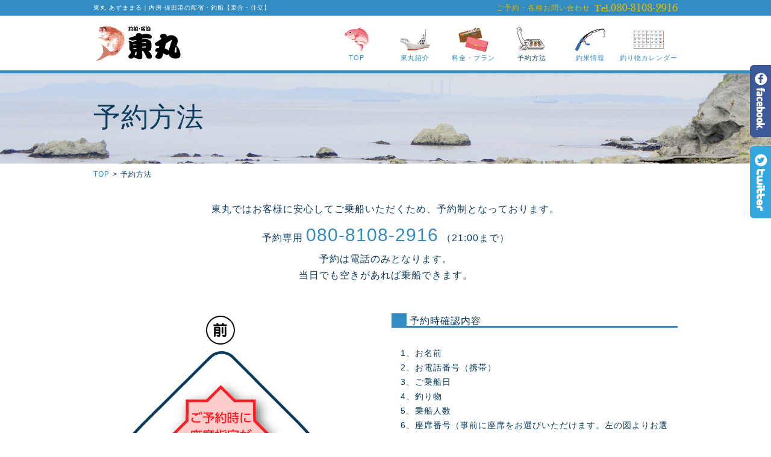

--- FILE ---
content_type: text/html; charset=UTF-8
request_url: http://azumamaru.com/reservation
body_size: 22951
content:
<!DOCTYPE html>
<html lang="ja" class="no-js">
<head>
<meta name="keywords" content="内房,保田港,船釣り,釣船,釣り船,船宿,乗合,仕立て,東丸,あずままる" />
<meta name="description" content="千葉県安房郡の【東丸（アズママル）】は、東京湾の四季折々の釣り物をお楽しみいただける船宿です。お一人様からご利用いただける乗合船をはじめ、各種レンタルタックルもございますので、初心者の方や女性でもお気軽にお越しください。内房保田港の乗合・仕立て・釣船は東丸まで！" />
<meta charset="UTF-8">
<meta name="viewport" content="width=device-width">
<script type="text/javascript" src="http://ajax.googleapis.com/ajax/libs/jquery/1.9.1/jquery.min.js?ver=3.8.1"></script>
<!--[if lt IE 9]>
<script src="http://azumamaru.com/wp-content/themes/promotionblog/js/html5.js"></script>
<script src="http://css3-mediaqueries-js.googlecode.com/svn/trunk/css3-mediaqueries.js"></script>
<![endif]-->
<script>(function(html){html.className = html.className.replace(/\bno-js\b/,'js')})(document.documentElement);</script>
<title>予約方法 &#8211; 東丸 あずままる｜内房 保田港の船宿・釣船【乗合・仕立】</title>
<link rel='dns-prefetch' href='//s0.wp.com' />
<link rel='dns-prefetch' href='//fonts.googleapis.com' />
<link rel='dns-prefetch' href='//s.w.org' />
<link rel="alternate" type="application/rss+xml" title="東丸 あずままる｜内房 保田港の船宿・釣船【乗合・仕立】 &raquo; フィード" href="http://azumamaru.com/feed" />
<link rel="alternate" type="application/rss+xml" title="東丸 あずままる｜内房 保田港の船宿・釣船【乗合・仕立】 &raquo; コメントフィード" href="http://azumamaru.com/comments/feed" />
		<script type="text/javascript">
			window._wpemojiSettings = {"baseUrl":"https:\/\/s.w.org\/images\/core\/emoji\/11.2.0\/72x72\/","ext":".png","svgUrl":"https:\/\/s.w.org\/images\/core\/emoji\/11.2.0\/svg\/","svgExt":".svg","source":{"concatemoji":"http:\/\/azumamaru.com\/wp-includes\/js\/wp-emoji-release.min.js?ver=5.1.19"}};
			!function(e,a,t){var n,r,o,i=a.createElement("canvas"),p=i.getContext&&i.getContext("2d");function s(e,t){var a=String.fromCharCode;p.clearRect(0,0,i.width,i.height),p.fillText(a.apply(this,e),0,0);e=i.toDataURL();return p.clearRect(0,0,i.width,i.height),p.fillText(a.apply(this,t),0,0),e===i.toDataURL()}function c(e){var t=a.createElement("script");t.src=e,t.defer=t.type="text/javascript",a.getElementsByTagName("head")[0].appendChild(t)}for(o=Array("flag","emoji"),t.supports={everything:!0,everythingExceptFlag:!0},r=0;r<o.length;r++)t.supports[o[r]]=function(e){if(!p||!p.fillText)return!1;switch(p.textBaseline="top",p.font="600 32px Arial",e){case"flag":return s([55356,56826,55356,56819],[55356,56826,8203,55356,56819])?!1:!s([55356,57332,56128,56423,56128,56418,56128,56421,56128,56430,56128,56423,56128,56447],[55356,57332,8203,56128,56423,8203,56128,56418,8203,56128,56421,8203,56128,56430,8203,56128,56423,8203,56128,56447]);case"emoji":return!s([55358,56760,9792,65039],[55358,56760,8203,9792,65039])}return!1}(o[r]),t.supports.everything=t.supports.everything&&t.supports[o[r]],"flag"!==o[r]&&(t.supports.everythingExceptFlag=t.supports.everythingExceptFlag&&t.supports[o[r]]);t.supports.everythingExceptFlag=t.supports.everythingExceptFlag&&!t.supports.flag,t.DOMReady=!1,t.readyCallback=function(){t.DOMReady=!0},t.supports.everything||(n=function(){t.readyCallback()},a.addEventListener?(a.addEventListener("DOMContentLoaded",n,!1),e.addEventListener("load",n,!1)):(e.attachEvent("onload",n),a.attachEvent("onreadystatechange",function(){"complete"===a.readyState&&t.readyCallback()})),(n=t.source||{}).concatemoji?c(n.concatemoji):n.wpemoji&&n.twemoji&&(c(n.twemoji),c(n.wpemoji)))}(window,document,window._wpemojiSettings);
		</script>
		<style type="text/css">
img.wp-smiley,
img.emoji {
	display: inline !important;
	border: none !important;
	box-shadow: none !important;
	height: 1em !important;
	width: 1em !important;
	margin: 0 .07em !important;
	vertical-align: -0.1em !important;
	background: none !important;
	padding: 0 !important;
}
</style>
	<link rel='stylesheet' id='wp-block-library-css'  href='http://azumamaru.com/wp-includes/css/dist/block-library/style.min.css?ver=5.1.19' type='text/css' media='all' />
<link rel='stylesheet' id='twentyfifteen-fonts-css'  href='https://fonts.googleapis.com/css?family=Noto+Sans%3A400italic%2C700italic%2C400%2C700%7CNoto+Serif%3A400italic%2C700italic%2C400%2C700%7CInconsolata%3A400%2C700&#038;subset=latin%2Clatin-ext' type='text/css' media='all' />
<link rel='stylesheet' id='genericons-css'  href='http://azumamaru.com/wp-content/plugins/jetpack/_inc/genericons/genericons/genericons.css?ver=3.1' type='text/css' media='all' />
<link rel='stylesheet' id='twentyfifteen-style-css'  href='http://azumamaru.com/wp-content/themes/promotionblog/style.css?ver=5.1.19' type='text/css' media='all' />
<!--[if lt IE 9]>
<link rel='stylesheet' id='twentyfifteen-ie-css'  href='http://azumamaru.com/wp-content/themes/promotionblog/css/ie.css?ver=20141010' type='text/css' media='all' />
<![endif]-->
<!--[if lt IE 8]>
<link rel='stylesheet' id='twentyfifteen-ie7-css'  href='http://azumamaru.com/wp-content/themes/promotionblog/css/ie7.css?ver=20141010' type='text/css' media='all' />
<![endif]-->
<link rel='stylesheet' id='jetpack_css-css'  href='http://azumamaru.com/wp-content/plugins/jetpack/css/jetpack.css?ver=4.0.4' type='text/css' media='all' />
<script type='text/javascript' src='http://azumamaru.com/wp-includes/js/jquery/jquery.js?ver=1.12.4'></script>
<script type='text/javascript' src='http://azumamaru.com/wp-includes/js/jquery/jquery-migrate.min.js?ver=1.4.1'></script>
<link rel='https://api.w.org/' href='http://azumamaru.com/wp-json/' />
<link rel="EditURI" type="application/rsd+xml" title="RSD" href="http://azumamaru.com/xmlrpc.php?rsd" />
<link rel="wlwmanifest" type="application/wlwmanifest+xml" href="http://azumamaru.com/wp-includes/wlwmanifest.xml" /> 
<meta name="generator" content="WordPress 5.1.19" />
<link rel="canonical" href="http://azumamaru.com/reservation" />
<link rel='shortlink' href='http://wp.me/P7DXQR-5' />
<link rel="alternate" type="application/json+oembed" href="http://azumamaru.com/wp-json/oembed/1.0/embed?url=http%3A%2F%2Fazumamaru.com%2Freservation" />
<link rel="alternate" type="text/xml+oembed" href="http://azumamaru.com/wp-json/oembed/1.0/embed?url=http%3A%2F%2Fazumamaru.com%2Freservation&#038;format=xml" />

<link rel='dns-prefetch' href='//v0.wordpress.com'>
<style type='text/css'>img#wpstats{display:none}</style>		<style type="text/css">.recentcomments a{display:inline !important;padding:0 !important;margin:0 !important;}</style>
		<!-- BEGIN: WP Social Bookmarking Light -->
<script>(function(d, s, id) {
  var js, fjs = d.getElementsByTagName(s)[0];
  if (d.getElementById(id)) return;
  js = d.createElement(s); js.id = id;
  js.src = "//connect.facebook.net/en_US/sdk.js#xfbml=1&version=v2.0";
  fjs.parentNode.insertBefore(js, fjs);
}(document, 'script', 'facebook-jssdk'));</script>
<style type="text/css">
.wp_social_bookmarking_light{
    border: 0 !important;
    padding: 10px 0 20px 0 !important;
    margin: 0 !important;
}
.wp_social_bookmarking_light div{
    float: left !important;
    border: 0 !important;
    padding: 0 !important;
    margin: 0 5px 0px 0 !important;
    min-height: 30px !important;
    line-height: 18px !important;
    text-indent: 0 !important;
}
.wp_social_bookmarking_light img{
    border: 0 !important;
    padding: 0;
    margin: 0;
    vertical-align: top !important;
}
.wp_social_bookmarking_light_clear{
    clear: both !important;
}
#fb-root{
    display: none;
}
.wsbl_twitter{
    width: 100px;
}
.wsbl_facebook_like iframe{
    max-width: none !important;
}
.wsbl_pinterest a{
    border: 0px !important;
}</style>
<!-- END: WP Social Bookmarking Light -->
<!--css-->
<link rel="stylesheet" type="text/css" href="http://azumamaru.com/wp-content/themes/promotionblog/style_page.css" />
<link rel="stylesheet" href="https://maxcdn.bootstrapcdn.com/font-awesome/4.5.0/css/font-awesome.min.css">
<link href='https://fonts.googleapis.com/css?family=Elsie+Swash+Caps:400,900' rel='stylesheet' type='text/css'>
<!-- SPMENU -->
<script type='text/javascript'>
$(function(){
  $("#toggle").click(function(){
    $("#menu").slideToggle();
    return false;
    });
    $(window).resize(function(){
      var win = $(window).width();
      var p = 750;
      if(win > p){
        $("#menu").show();
      } else {
        $("#menu").hide();
    }
  });
});
</script>
<!--map--><!--<script type="text/javascript" src="http://maps.google.com/maps/api/js?sensor=false"></script>
<script type="text/javascript" src="http://azumamaru.com/wp-content/themes/promotionblog/js/map-nomal.js" ></script>
<script type="text/javascript" src="http://azumamaru.com/wp-content/themes/promotionblog/js/map-nomal2.js" ></script>-->
<!--rov--><script type="text/javascript" src="http://azumamaru.com/wp-content/themes/promotionblog/js/rov.js"></script>
<!--switch-->
<script>
$(function(){
  var $setElem = $('.switch'),
    pcName = '_pc',
    spName = '_sp',
    replaceWidth = 767;
  $setElem.each(function(){
    var $this = $(this);
    function imgSize(){
    var windowWidth = parseInt($(window).width());
      if(windowWidth >= replaceWidth) {
        $this.attr('src',$this.attr('src').replace(spName,pcName)).css({visibility:'visible'});
      } else if(windowWidth < replaceWidth) {
        $this.attr('src',$this.attr('src').replace(pcName,spName)).css({visibility:'visible'});
    }
  }
  $(window).resize(function(){imgSize();});
    imgSize();
  });
});
</script>
<!--smoothScroll--><script type="text/javascript" src="http://azumamaru.com/wp-content/themes/promotionblog/js/smoothscroll/backtotopbtn.js"></script>
<!--lightbox-->
<link rel="stylesheet" type="text/css" href="http://azumamaru.com/wp-content/themes/promotionblog/js/lightbox/css/lightbox.css" />
<!-- bxSlider Javascript file --><!-- bxSlider CSS file -->
<script src="//ajax.googleapis.com/ajax/libs/jquery/1.8.2/jquery.min.js"></script>
<script src="http://azumamaru.com/wp-content/themes/promotionblog/js/bxslider/jquery.bxslider.min.js"></script>
<link href="http://azumamaru.com/wp-content/themes/promotionblog/js/bxslider/jquery.bxslider.css" rel="stylesheet" />
<script type="text/javascript">
  $(document).ready(function(){
    $('.bxslider').bxSlider({
      mode: 'fade', //動きのモード horizontal vertical fade
      auto: true, //自動再生
      pager: false,//ページャーの表示
      speed: 3000,
      pause: 3000,
      height: 200,
      easing: 'linear',
      controls: false,
      adaptiveHeight:true
    });
  });
</script>


<!-- ここからOGP -->
<meta property="og:type" content="blog">
<meta property="og:description" content="">
<meta property="og:title" content="東丸 あずままる｜内房 保田港の船宿・釣船【乗合・仕立】">
<meta property="og:url" content="http://azumamaru.com">
<meta property="og:image" content="http://azumamaru.com/wp-content/themes/promotionblog/images/sns/fb_og.png">
<meta property="og:site_name" content="東丸 あずままる｜内房 保田港の船宿・釣船【乗合・仕立】">
<meta property="fb:admins" content="1073741825">
<meta property="fb:app_id" content="1525808777649590">
<!-- ここまでOGP -->


<script>
  (function(i,s,o,g,r,a,m){i['GoogleAnalyticsObject']=r;i[r]=i[r]||function(){
  (i[r].q=i[r].q||[]).push(arguments)},i[r].l=1*new Date();a=s.createElement(o),
  m=s.getElementsByTagName(o)[0];a.async=1;a.src=g;m.parentNode.insertBefore(a,m)
  })(window,document,'script','https://www.google-analytics.com/analytics.js','ga');

  ga('create', 'UA-64870056-10', 'auto');
  ga('send', 'pageview');

</script>

</head>

<body onload="initialize();" class="page-template-default page page-id-5">
<div class="fixed_sns">
  <ul>
    <li>
      <a href="https://www.facebook.com/%E6%9D%B1%E4%B8%B8-1622871241364568" title="Facebokk link" target="_blank"><img src="http://azumamaru.com/wp-content/themes/promotionblog/images/common/sidebtn_sns_fb.png" alt="facebook"></a>
    </li>
    <li>
      <a href="https://twitter.com/azumamaru_tw" title="Twitter link" target="_blank"><img src="http://azumamaru.com/wp-content/themes/promotionblog/images/common/sidebtn_sns_tw.png" alt="twitter"></a>
    </li>
  </ul>
</div>
<div class="bg_l"><div class="bg_r">

<header id="header" role="banner">
  <div id="site_descriptionarea">
    <div class="mainwrap">
      <table>
        <tr>
          <th><h1 class="mainwrap">東丸 あずままる｜内房 保田港の船宿・釣船【乗合・仕立】</h1></th>
          <td class="txt">ご予約・各種お問い合わせ</td>
          <td class="tel"><a href="tel:080-8108-2916">080-8108-2916</a></td>
        </tr>
      </table>
    </div>
  </div>
  <div id="site_navigation">
    <div class="emptymargin"></div>
    <div id="navigation_wrap">
      <div class="mainwrap clear">
        <div class="site_title">
          <a href="http://azumamaru.com/" rel="home">
            東丸&nbsp;TOPPAGE
          </a>
        </div>
        <nav id="main-navigation" role="navigation">
          <div id="toggle"><a href="#">SITE MENU</a></div>
          <ul id="menu" class="nav-menu gf_elsie">
            <li class="noneselect f_item first_child">
              <a href="http://azumamaru.com/">TOP</a>
            </li>
            <li class="noneselect f_item">
              <a href="http://azumamaru.com/?page_id=2">東丸紹介</a>
            </li>
            <li class="noneselect f_item">
              <a href="http://azumamaru.com/?cat=3">料金・プラン</a>
            </li>
            <li class="selected f_item">
              <a href="http://azumamaru.com/?page_id=5">予約方法</a>
            </li>
            <li class="noneselect f_item">
              <a href="http://azumamaru.com/?cat=2">釣果情報</a>
            </li>
            <li class="noneselect f_item">
              <a href="http://azumamaru.com/?page_id=6">釣り物カレンダー</a>
            </li>
            <li class="noneselect spsns f_item">
              <a href="http://azumamaru.com/?cat=1">お知らせ</a>
            </li>
            <li class="spsns f_item">
              <a href="https://www.facebook.com/%E6%9D%B1%E4%B8%B8-1622871241364568" target="_blank"><span class="icon-facebook"></span>Facebook</a></li>
            <li class="spsns f_item">
              <a href="https://twitter.com/azumamaru_tw" target="_blank"><span class="icon-facebook"></span>Twitter</a></li>
          </ul>
        </nav>
      </div>
    </div><!-- /.navigation_wrap -->
  </div><!-- /.site-navigation -->
    <div id="pagetitlearea">
        <div class="pagetitle_block mainwrap">
      <h2 class="page_title">予約方法</h2>
    </div>
      </div><!-- #pagetitlearea -->
    <div id="breadcrumb" class="clearfix"><div class="mainwrap"><ul><li><a href="http://azumamaru.com/">TOP</a></li><li>&gt;</li><li><span>予約方法</span></li></ul></div></div></header><!-- .site-header -->

<div id="content">
  <div id="contentbody" class="clear">
    <main id="main" class="site-main" role="main">
      <div id="main-inner">


    <article id="reservation" class="post-5 page type-page status-publish hentry">

  <section id="intro" class="mainwrap content_dir">
    <p class="lh27">
      東丸ではお客様に安心してご乗船いただくため、予約制となっております。<br>
      予約専用 <span>080-8108-2916</span> （21:00まで）
    </p>
    <p>
      予約は電話のみとなります。<br>
      当日でも空きがあれば乗船できます。
    </p>
  </section><!--/.section-->

  <section id="reservecontents" class="mainwrap content_dir">
    <ul class="twocolumnlist clear">
      <li class="content_dir"><img src="http://azumamaru.com/wp-content/themes/promotionblog/images/reservation/reservation_illust.png" alt="東丸ではお客様に安心してご乗船いただくため、予約制となっております。" width="auto" /></li>
      <li>
        <div class="content_dir">
          <h4>予約時確認内容</h4>
          <div class="content_inner clear">
            <ol>
              <li>1、お名前</li>
              <li>2、お電話番号（携帯）</li>
              <li>3、ご乗船日</li>
              <li>4、釣り物</li>
              <li>5、乗船人数</li>
              <li>6、座席番号（事前に座席をお選びいただけます。左の図よりお選びください。）</li>
            </ol>
          </div>
        </div>
        <div class="content_dir">
          <h4>座席指定について</h4>
          <div class="content_inner clear">
            <p>
              座席指定は「右舷○番」「左舷○番」とお申込みください。<br>
              ※船長の近くは胴の間の⑥⑦⑧です。
            </p>
          </div>
        </div>
        <div class="content_dir">
          <h4>乗船案内</h4>
          <div class="content_inner clear">
            <ol>
              ・港内の専用駐車場をご利用ください。<br>
              ・受付は、乗船口で行います。
            </ol>
          </div>
        </div>
        <div class="content_dir">
          <h4>ご注意</h4>
          <div class="content_inner clear">
            <ul>
              <li>・安全のため、乗船される際は船頭にお声掛けください。</li>
              <li>・座席指定は、当日の状況により変更させていただくこともあります。</li>
              <li><span>・キャンセルの場合は事前に必ずご連絡ください。</span></li>
            </ul>
          </div>
        </div>
      </li>
    </ul>
  </section><!--/.section-->

  <section id="wide_banner" class="content_dir priceplan">
    <div class="mainwrap">
      <img src="http://azumamaru.com/wp-content/themes/promotionblog/images/reservation/price_contact_txt.png" alt="料金・プラン" width="100%" />
      <a href="http://azumamaru.com/?cat=3">料金・プランを見る</a>
    </div>
  </section>

</article><!-- #post-## -->


      </div><!-- #main-inner -->
    </main><!-- #main.site-main -->
    <aside id="sidebar">
  <div id="site_secondary">

  </div><!-- ..site-secondary -->
</aside>  </div><!-- #contentbody .clear -->
</div><!-- #content.mainwrap -->

<!-- トップへ戻るボタン -->
<div id="back_to_top">
  <a href="#masthead"><img src="http://azumamaru.com/wp-content/themes/promotionblog/images/common/back-to-top.png" /></a>
</div>

<footer id="footer" class="site_footer" role="contentinfo">
  <div class="footer_nav">
    <div class="mainwrap">
      <ul class="gf_elsie">
          <li><a href="http://azumamaru.com/">TOP</a></li>          <li><a href="http://azumamaru.com/?page_id=2">東丸紹介</a></li>          <li><a href="http://azumamaru.com/?cat=3">料金・プラン</a></li>          <li><a href="http://azumamaru.com/?page_id=5">予約方法</a></li>          <li><a href="http://azumamaru.com/?page_id=6">釣り物カレンダー</a></li>          <li><a href="http://azumamaru.com/?cat=2">釣果情報</a></li>          <li><a href="http://azumamaru.com/?cat=1">お知らせ</a></li>      </ul>
    </div>
  </div>
  <div class="footer_inner mainwrap clear">
    <div class="site_info">
      <div class="leftdir">
        <iframe id="map_footer" src="https://www.google.com/maps/embed?pb=!1m18!1m12!1m3!1d9229.419298344885!2d139.83255434999558!3d35.12936549116299!2m3!1f0!2f0!3f0!3m2!1i1024!2i768!4f13.1!3m3!1m2!1s0x60181c9e55555555%3A0x481df322e5173933!2z5p2x5Li4!5e0!3m2!1sja!2sjp!4v1573608650479!5m2!1sja!2sjp" width="600" height="450" frameborder="0" style="border:0" allowfullscreen></iframe>
        <p class="add"><a href="https://www.google.com/maps/place/%E3%80%92299-1908+%E5%8D%83%E8%91%89%E7%9C%8C%E5%AE%89%E6%88%BF%E9%83%A1%E9%8B%B8%E5%8D%97%E7%94%BA%E5%90%89%E6%B5%9C%EF%BC%95%EF%BC%92%EF%BC%95/@35.129365,139.8371892,18z/data=!3m1!4b1!4m5!3m4!1s0x60181b5ea3c50a4f:0xac799df40edec3b3!8m2!3d35.129365!4d139.8382862?hl=ja" target="_blank">Googleマップで見る</a></p>
      </div>
      <div class="rightdir">
        <div class="site_title">
          <a href="http://azumamaru.com/" rel="home">
            東丸&nbsp;TOPPAGE
          </a>
        </div>

        <p>住所&emsp;〒299-1908<br>千葉県安房郡鋸南町吉浜（ばんや付近）</p>
        <p>TEL&nbsp;<a href="tel:080-8108-2916">080-8108-2916</a></p>
        <p>定休日&nbsp;不定休</p>
        <p class="foot_access">
          ※館山自動車道・鋸南保田IC出口左折<br>
          R127号「保田交差点」を館山方面へ<br>
          国道から「ばんや」を右折し、最初の十字路を右折すると、<br>
          正面にガードレールが見えます。<br>
          ガードレール添いの白線内に海に向かって駐車してください。<br>
          「東丸」は、正面に係留しています。<br>
          →「東丸」受付・乗場
        </p>
      </div>
    </div>
  </div><!-- .footer-inner .mainwrap -->
  <div id="copyright">
    © <a href="http://azumamaru.com">azumamaru.com</a> All Rights Reserved.
  </div>
</footer><!-- #footer.site_footer -->

<!-- contact_form-7 チェックボックス -->
<script>
$('.wpcf7-submit').prop("disabled", true);
$('.wpcf7-acceptance').change(function(){
  if ($(this).is(':checked')) {
    $('.wpcf7-submit').prop("disabled", false);
  } else {
    $('.wpcf7-submit').prop("disabled", true);
  }
});
</script>

<!--lightbox-->
<script type="text/javascript" src="http://azumamaru.com/wp-content/themes/promotionblog/js/lightbox/js/lightbox.js"></script>
<script type="text/javascript">
  $(document).ready(function(){
    $(".photo a,.photo.alignnone a").each(function() {
      //aタグ内のimg チェック
      if( $(this).find('img').length ) {
        $(this).attr( "data-lightbox", "post-images" );
      }
    });
  });
</script>
<script>
jQuery(function($) {
  var nav    = $('#site_navigation'),
  offset = nav.offset();
    $(window).scroll(function () {
      if($(window).scrollTop() > offset.top) {
      nav.addClass('fixed');
      } else {
      nav.removeClass('fixed');
      }
    });
});
</script>
</div></div><!-- /.bg_l/.bg_r -->
</body>
</html>
<script type='text/javascript' src='http://stats.wp.com/e-202550.js' async defer></script>
<script type='text/javascript'>
	_stq = window._stq || [];
	_stq.push([ 'view', {v:'ext',j:'1:4.0.4',blog:'112959217',post:'5',tz:'9',srv:'azumamaru.com'} ]);
	_stq.push([ 'clickTrackerInit', '112959217', '5' ]);
</script>


--- FILE ---
content_type: text/css
request_url: http://azumamaru.com/wp-content/themes/promotionblog/style.css?ver=5.1.19
body_size: 24963
content:
@charset "UTF-8";
/*
Theme Name: azumamaru.com
Version: 1.0.0
Author: ICC Co.Ltd.
License: ICC Co.Ltd.
*/
/* Reset
-------------------------------------------------------------------------------------　*/
html, body, div, span, applet, object, iframe, h1, h2, h3, h4, h5, h6, p, blockquote, pre, a, abbr, acronym, address, big, cite, code, del, dfn, em, font, ins, kbd, q, s, samp, small, strike, strong, sub, sup, tt, var, dl, dt, dd, ol, ul, li, fieldset, form, label, legend, table, caption, tbody, tfoot, thead, tr, th, td {
  border: 0;
  font-style: inherit;
  font-weight: inherit;
  margin: 0;
  outline: 0;
  padding: 0;
  vertical-align: baseline;
}

* {
  -webkit-box-sizing: inherit;
  -moz-box-sizing: inherit;
  box-sizing: border-box;
}

*:before, *:after {
  -webkit-box-sizing: inherit;
  -moz-box-sizing: inherit;
  box-sizing: inherit;
}

article, aside, details, figcaption, figure, footer, header, main, nav, section {
  display: block;
}

ol, ul, li {
  list-style-type: none;
}

table {
  border-collapse: separate;
  border-spacing: 0;
}

table caption, table th, table td {
  font-weight: normal;
  text-align: left;
}

blockquote, q {
  -webkit-hyphens: none;
  -moz-hyphens: none;
  -ms-hyphens: none;
  hyphens: none;
  quotes: none;
}

blockquote:before, blockquote:after {
  content: "";
}

blockquote q:before, blockquote q:after {
  content: "";
}

strong, b {
  font-weight: bold;
}

/* @font-face
-------------------------------------------------------------------------------------　*/
@font-face {
  font-family: 'icomoon';
  src: url("fonts/icomoon.eot?tzkoro");
  src: url("fonts/icomoon.eot?tzkoro#iefix") format("embedded-opentype"), url("fonts/icomoon.ttf?tzkoro") format("truetype"), url("fonts/icomoon.woff?tzkoro") format("woff"), url("fonts/icomoon.svg?tzkoro#icomoon") format("svg");
  font-weight: normal;
  font-style: normal;
}

[class^="icon-"], [class*=" icon-"] {
  /* use !important to prevent issues with browser extensions that change fonts */
  font-family: 'icomoon' !important;
  speak: none;
  font-style: normal;
  font-weight: normal;
  font-variant: normal;
  text-transform: none;
  line-height: 1;
  /* Better Font Rendering =========== */
  -webkit-font-smoothing: antialiased;
  -moz-osx-font-smoothing: grayscale;
}

.icon-facebook:before {
  content: "\e901";
}

.icon-twitter:before {
  content: "\e902";
}

@font-face {
  font-family: 'ARCHRISTY';
  src: url("fonts/ARCHRISTY.woff") format("woff");
  src: url("fonts/ARCHRISTY.ttf") format("truetype");
  font-weight: normal;
  font-style: normal;
}

/* framework && common
-------------------------------------------------------------------------------------　*/
/* common ---------------------------------*/
body {
  color: #0B3C5D;
  font: 16px "メイリオ", "Meiryo", "Lucida Sans Unicode", "Lucida Grande", "ヒラギノ角ゴ Pro W3", "Hiragino Kaku Gothic Pro", "ＭＳ Ｐゴシック", "MS PGothic", Sans-Serif;
  line-height: 1;
  letter-spacing: 1px;
}

a {
  color: #0B3C5D;
  text-decoration: none;
}

a:hover, a:active {
  outline: 0;
  opacity: 0.5;
  transition: opacity .2s ease-out;
}

a img {
  border: 0;
}

img {
  max-width: 100%;
  height: auto;
  vertical-align: bottom;
}

.clear:after {
  display: block;
  content: "";
  clear: both;
  overflow: hidden;
}

.mb15 {
  margin-bottom: 15px;
}

.mb30 {
  margin-bottom: 30px;
}

.lh17 {
  line-height: 1.7em;
}

.rightdir {
  float: right;
}

.leftdir {
  float: left;
}

.bold {
  font-weight: bold;
}

.small {
  font-size: 16px;
}

/* switch */
.switch {
  visibility: hidden;
}

@media screen and (max-width: 767px) {
  body {
    font: 89% "メイリオ", "Meiryo", "Lucida Sans Unicode", "Lucida Grande", "ヒラギノ角ゴ Pro W3", "Hiragino Kaku Gothic Pro", "ＭＳ Ｐゴシック", "MS PGothic", Sans-Serif;
  }
  .spview {
    display: block;
  }
  .taview {
    display: none;
  }
  .sp_taview {
    display: block;
  }
  .ta_pcview, .pcview {
    display: none;
  }
  .br_sp, .br_tab_sp, .br_pc_sp {
    display: block;
  }
  .br_pc, .br_pc_tab, .br_tab {
    display: none;
  }
}

@media screen and (min-width: 768px) and (max-width: 980px) {
  .sp_taview {
    display: block;
  }
  .spview {
    display: none;
  }
  .taview {
    display: block;
  }
  .pcview {
    display: none;
  }
  .br_pc_tab, .br_tab, .br_tab_sp {
    display: inline-block;
  }
  .br_pc, .br_sp, .br_pc_sp {
    display: none;
  }
}

@media screen and (min-width: 768px) {
  .ta-pcview {
    display: inline-block;
  }
  .br_pc, .br_pc-tab, .br_pc-sp {
    display: block;
  }
  .br_tab, .br_sp, .br_tab_sp {
    display: none;
  }
  .withimg {
    clear: both;
    overflow: hidden;
  }
  .withimg img {
    float: left;
    margin-right: 15px;
  }
  .withimg.right img {
    float: right;
    margin-right: 0;
    margin-left: 15px;
  }
}

@media screen and (min-width: 981px) {
  .sp_taview, .spview, .taview {
    display: none;
  }
  .pcview {
    display: block;
  }
}

/* framework ------------------------------*/
header, #site_navigation, #mainvisualarea, #breadcrumb, #pagetitlearea, #content, footer {
  width: 100%;
}

@media screen and (max-width: 767px) {
  /* twocolumnlist */
  /* threecolumnlist */
  /* fourcolumnlist */
  .twocolumnlist li, .threecolumnlist li, .fourcolumnlist li {
    margin-bottom: 10px;
  }
  .twocolumnlist li a, .threecolumnlist li a, .fourcolumnlist li a {
    display: block;
  }
  .twocolumnlist li:nth-child(2n), .twocolumnlist li:last-child {
    margin-right: 0;
  }
  .threecolumnlist li:nth-child(3n), .threecolumnlist li:last-child {
    margin-right: 0;
  }
  .fourcolumnlist li:nth-child(4n), .threecolumnlist li:last-child {
    margin-right: 0;
  }
  .mainwrap {
    max-width: 97%;
    margin: 0 auto;
  }
}

@media screen and (min-width: 768px) {
  /* twocolumnlist */
  .twocolumnlist:after {
    display: block;
    content: "";
    clear: both;
    overflow: hidden;
  }
  .twocolumnlist li {
    width: 49%;
    float: left;
    margin-right: 2%;
  }
  .twocolumnlist li:nth-child(2n) {
    margin-right: 0;
  }
  .twocolumnlist li ul li {
    width: 100%;
  }
  /* threecolumnlist */
  .threecolumnlist:after {
    display: block;
    content: "";
    clear: both;
    overflow: hidden;
  }
  .threecolumnlist li {
    width: 32%;
    float: left;
    margin-right: 2%;
  }
  .threecolumnlist li:nth-child(3n) {
    margin-right: 0;
  }
  /* fourcolumnlist */
  .fourcolumnlist:after {
    display: block;
    content: "";
    clear: both;
    overflow: hidden;
  }
  .fourcolumnlist li {
    width: 23.5%;
    float: left;
    margin-right: 2%;
  }
  .fourcolumnlist li:nth-child(4n) {
    margin-right: 0;
  }
  .fourcolumnlist li:nth-child(4n+1) {
    clear: left;
  }
}

@media screen and (max-width: 980px) {
  .mainwrap {
    max-width: 97%;
    margin: 0 auto;
  }
  #site_navigation .mainwrap {
    max-width: 100%;
    margin: 0 auto;
  }
}

@media screen and (min-width: 981px) {
  .mainwrap {
    max-width: 970px;
    margin: 0 auto;
  }
}

/* header
-------------------------------------------------------------------------------------　*/
.fixed_sns {
  position: fixed;
  top: 15%;
  right: 0;
  z-index: 9999;
}

@media screen and (max-width: 767px) {
  .fixed_sns {
    display: none;
  }
}

.fixed_sns li {
  margin-bottom: 15px;
}

#header #site_descriptionarea {
  background: #328CC1;
  padding: 3px 0;
}

@media screen and (max-width: 767px) {
  #header #site_descriptionarea {
    margin-top: 40px;
  }
}

#header #site_descriptionarea table {
  width: 100%;
}

#header #site_descriptionarea table th, #header #site_descriptionarea table td {
  vertical-align: middle;
  height: 20px;
}

#header #site_descriptionarea table th {
  color: #fff;
}

@media screen and (max-width: 767px) {
  #header #site_descriptionarea table th {
    display: none;
  }
}

#header #site_descriptionarea table th h1 {
  font-size: 63%;
}

#header #site_descriptionarea table td {
  color: #D9B310;
  font-size: 75%;
}

@media screen and (max-width: 767px) {
  #header #site_descriptionarea table td {
    padding: 5px;
    background: #fff;
  }
}

#header #site_descriptionarea table td.txt {
  text-align: right;
  padding-right: 7px;
}

#header #site_descriptionarea table td.tel {
  width: 138px;
}

#header #site_descriptionarea table td.tel a {
  display: block;
  width: 138px;
  height: 13px;
  text-indent: -9999px;
  background: url(images/common/tel.png) 50% 100% no-repeat;
}

.site_title {
  width: 148px;
  height: 61px;
  text-indent: -9999px;
}

.site_title a {
  display: block;
  width: 100%;
  height: 100%;
  background: url(images/common/logo.png) 50% 50% no-repeat;
  background-size: contain;
}

/* site_navigation
-------------------------------------------------------------------------------------　*/
#menu li a {
  display: block;
  text-decoration: none;
  text-align: center;
}

@media screen and (max-width: 767px) {
  #site_navigation {
    position: fixed;
    top: 0;
    width: 100%;
    z-index: 10000;
    background: #328CC1;
    box-shadow: 0 -2px 5px 1px rgba(0, 0, 0, 0.3);
  }
  /* toggle ---------------------------------*/
  .site_title {
    display: none;
  }
  #toggle {
    display: block;
    position: relative;
    width: 100%;
  }
  #toggle:before {
    display: block;
    content: "";
    position: absolute;
    top: 50%;
    left: 10px;
    width: 20px;
    height: 20px;
    margin-top: -10px;
    background: #fff;
  }
  #toggle a {
    display: block;
    position: relative;
    padding: 10px 0 10px;
    color: #fff;
    text-indent: 40px;
    text-decoration: none;
    background: url(images/common/logo.png) 98% 50% no-repeat;
    background-size: auto 20px;
  }
  #toggle a:before, #toggle a:after {
    display: block;
    content: "";
    position: absolute;
    top: 50%;
    left: 10px;
    width: 20px;
    height: 4px;
    background: #328CC1;
  }
  #toggle a:before {
    margin-top: -6px;
  }
  #toggle a:after {
    margin-top: 2px;
  }
  #toggle a:hover {
    opacity: 1;
  }
  /* menu -----------------------------------*/
  #menu {
    display: none;
    width: 100%;
    margin: 0 auto;
    padding: 0;
    clear: both;
  }
  #menu.mainwrap {
    max-width: 100%;
  }
  #menu li {
    float: left;
    width: 50%;
  }
  #menu li.long {
    border-top: solid 1px #fff;
    width: 100%;
  }
  #menu li.spsns {
    display: block;
  }
  #menu li a {
    display: block;
    padding: 10px;
    margin-top: -1px;
    border: solid 1px #fff;
    font-size: 82%;
    color: #fff;
  }
  #menu li a:hover {
    background: #0B3C5D;
    color: #fff;
  }
  #menu li.selected a {
    background: #fff;
    color: #0B3C5D;
  }
}

@media screen and (min-width: 768px) {
  #header #site_navigation #navigation_wrap {
    padding: 15px 0;
    border-bottom: solid 5px #328CC1;
  }
  #header #site_navigation.fixed #navigation_wrap {
    position: fixed;
    top: 0;
    width: 100%;
    z-index: 10000;
    background: #fff;
    box-shadow: 0 -2px 5px 1px rgba(0, 0, 0, 0.3);
    padding: 7px 0;
  }
  #header #site_navigation.fixed .emptymargin {
    padding-bottom: 62px;
  }
  #header #site_navigation .site_title {
    float: left;
  }
  #header #main-navigation {
    width: 60%;
    float: right;
  }
}

@media screen and (min-width: 768px) and (min-width: 768px) and (max-width: 980px) {
  #header #main-navigation {
    width: 75%;
  }
}

@media screen and (min-width: 768px) {
  #header #main-navigation #toggle {
    display: none;
  }
  #header #main-navigation #menu {
    display: flex;
    flex-wrap: nowrap;
    justify-content: space-between;
    align-items: center;
    text-align: center;
  }
  #header #main-navigation #menu li {
    font-size: 89%;
    color: #fff;
  }
  #header #main-navigation #menu li.spsns {
    display: none;
  }
  #header #main-navigation #menu li.f_item {
    flex-grow: 1;
  }
  #header #main-navigation #menu li.first_child {
    width: 16.6%;
  }
  #header #main-navigation #menu li.first_child a {
    background: url(images/common/gn_icon-1.png) 50% 0 no-repeat;
    padding-top: 50px;
  }
  #header #main-navigation #menu li:nth-child(2) {
    width: 16.6%;
  }
  #header #main-navigation #menu li:nth-child(2) a {
    background: url(images/common/gn_icon-2.png) 50% 0 no-repeat;
    padding-top: 50px;
  }
  #header #main-navigation #menu li:nth-child(3) {
    width: 16.6%;
  }
  #header #main-navigation #menu li:nth-child(3) a {
    background: url(images/common/gn_icon-3.png) 50% 0 no-repeat;
    padding-top: 50px;
  }
  #header #main-navigation #menu li:nth-child(4) {
    width: 16.6%;
  }
  #header #main-navigation #menu li:nth-child(4) a {
    background: url(images/common/gn_icon-4.png) 50% 0 no-repeat;
    padding-top: 50px;
  }
  #header #main-navigation #menu li:nth-child(5) {
    width: 16.6%;
  }
  #header #main-navigation #menu li:nth-child(5) a {
    background: url(images/common/gn_icon-5.png) 50% 0 no-repeat;
    padding-top: 50px;
  }
  #header #main-navigation #menu li:nth-child(6) {
    width: 16.6%;
  }
  #header #main-navigation #menu li:nth-child(6) a {
    background: url(images/common/gn_icon-6.png) 50% 0 no-repeat;
    padding-top: 50px;
  }
  #header #main-navigation #menu li a {
    display: block;
    width: 100%;
    height: 100%;
    text-align: center;
    color: #328CC1;
    font-size: 75%;
  }
  #header #main-navigation #menu li a:hover,
  #header #main-navigation #menu li.selected a {
    opacity: 1;
    color: #0B3C5D;
  }
}

/* mainvisualarea
-------------------------------------------------------------------------------------　*/
#mainvisualarea {
  margin: 0 0 50px;
}

#mainvisualarea li {
  text-indent: -9999px;
}

#mainvisualarea li:nth-child(1) {
  background: url(images/common/mainvisual-1.jpg) 50% 50% no-repeat;
}

@media screen and (max-width: 767px) {
  #mainvisualarea li:nth-child(1) {
    height: 190px;
    background-size: 200% auto;
  }
}

@media screen and (min-width: 768px) and (max-width: 980px) {
  #mainvisualarea li:nth-child(1) {
    height: 350px;
    background-size: auto auto;
  }
}

@media screen and (min-width: 981px) {
  #mainvisualarea li:nth-child(1) {
    height: 550px;
    background-size: auto auto;
  }
}

#mainvisualarea li:nth-child(2) {
  background: url(images/common/mainvisual-2.jpg) 50% 50% no-repeat;
}

@media screen and (max-width: 767px) {
  #mainvisualarea li:nth-child(2) {
    height: 190px;
    background-size: 200% auto;
  }
}

@media screen and (min-width: 768px) and (max-width: 980px) {
  #mainvisualarea li:nth-child(2) {
    height: 350px;
    background-size: auto auto;
  }
}

@media screen and (min-width: 981px) {
  #mainvisualarea li:nth-child(2) {
    height: 550px;
    background-size: auto auto;
  }
}

#mainvisualarea li:nth-child(3) {
  background: url(images/common/mainvisual-3.jpg) 50% 50% no-repeat;
}

@media screen and (max-width: 767px) {
  #mainvisualarea li:nth-child(3) {
    height: 190px;
    background-size: 200% auto;
  }
}

@media screen and (min-width: 768px) and (max-width: 980px) {
  #mainvisualarea li:nth-child(3) {
    height: 350px;
    background-size: auto auto;
  }
}

@media screen and (min-width: 981px) {
  #mainvisualarea li:nth-child(3) {
    height: 550px;
    background-size: auto auto;
  }
}

/* breadcrumb
-------------------------------------------------------------------------------------　*/
#breadcrumb {
  margin-bottom: 30px;
}

#breadcrumb ul {
  overflow: hidden;
  max-width: 970px;
  margin: 0 auto;
}

#breadcrumb ul li {
  float: left;
  padding: 5px 5px 0 0;
  font-size: 75%;
}

#breadcrumb ul li a {
  display: block;
  color: #328CC1;
}

#breadcrumb ul li a:hover {
  text-decoration: underline;
}

/* pagetitlearea
-------------------------------------------------------------------------------------　*/
#pagetitlearea {
  margin: 0 0 7px;
  background: url(images/common/pageindex.jpg) 0 0 no-repeat;
  background-size: auto 100%;
  height: 150px;
}

#pagetitlearea .mainwrap {
  font-size: 188%;
}

@media screen and (max-width: 767px) {
  #pagetitlearea .mainwrap {
    font-size: 157%;
    text-align: center;
  }
}

#pagetitlearea .mainwrap h2.page_title {
  padding: 50px 0 0 0;
}

/* content
-------------------------------------------------------------------------------------　*/
#content .content_dir {
  margin-bottom: 50px;
}

@media screen and (max-width: 767px) {
  #content .content_inner {
    padding: 10px;
  }
}

@media screen and (min-width: 768px) {
  #content .content_inner {
    padding: 15px;
  }
}

#content .innerdir {
  padding: 0 15px;
}

/* #main .site-main
------------------------------------------------------------------　*/
#main {
  font-size: 89%;
}

#main h3 {
  border-top: solid 5px #328CC1;
  color: #323232;
  font-size: 125%;
  line-height: 1.7em;
  padding: 5px 6px 2px;
  border-bottom: solid 1px #328CC1;
  margin-bottom: 20px;
  clear: both;
  overflow: hidden;
}

#main h3 a {
  text-decoration: underline;
  color: #323232;
}

#main h3 .title {
  float: left;
}

#main h3 .list {
  float: right;
  font-size: 75%;
}

#main #normal h3 {
  border: none;
  padding: 0;
  color: #0B3C5D;
}

#main #normal h3 a {
  color: #0B3C5D;
}

#main h4 {
  padding: 5px 5px 1px 5px;
  font-size: 112%;
  margin-bottom: 15px;
  border-left: solid 25px #328CC1;
  border-bottom: solid 3px #328CC1;
}

#main h5 {
  color: #0B3C5D;
  font-size: 112%;
  font-weight: bold;
  margin-bottom: 15px;
}

/* #sidebar .site_secondary
------------------------------------------------------------------　*/
/* back_to_top
-------------------------------------------------------------------------------------　*/
/* back_to_top ----------------------------*/
#back_to_top {
  position: fixed;
  z-index: 9999;
  width: 50px;
}

@media screen and (max-width: 767px) {
  #back_to_top {
    right: 0;
    bottom: 0;
    width: 50px;
  }
}

@media screen and (min-width: 768px) and (max-width: 980px) {
  #back_to_top {
    right: 10px;
    bottom: 10px;
  }
}

@media screen and (min-width: 981px) {
  #back_to_top {
    right: 45px;
    bottom: 45px;
  }
}

/* footer .site-footer
-------------------------------------------------------------------------------------　*/
#footer {
  margin-top: 10px;
  background: url(images/common/foot_bg.png) 0 100% repeat-x;
}

#footer .footer_nav {
  background: #328CC1;
}

@media screen and (max-width: 767px) {
  #footer .footer_nav {
    display: none;
  }
}

#footer .footer_nav ul {
  display: flex;
  flex-wrap: nowrap;
  justify-content: space-between;
  align-items: center;
  text-align: center;
}

#footer .footer_nav ul li {
  font-size: 75%;
  padding: 10px 0;
}

#footer .footer_nav ul li.spsns {
  display: none;
}

#footer .footer_nav ul li.f_item {
  flex-grow: 1;
}

#footer .footer_nav ul li a {
  color: #fff;
}

#footer .footer_inner {
  padding: 30px 0 15px;
}

@media screen and (min-width: 768px) {
  #footer .footer_inner .leftdir {
    width: 47%;
  }
  #footer .footer_inner .rightdir {
    width: 45%;
  }
}

@media screen and (max-width: 767px) {
  #footer .footer_inner {
    padding: 15px 0;
  }
}

#footer .footer_inner #map_footer {
  width: 100%;
  height: 260px;
  margin: 0 auto 6px;
}

@media screen and (max-width: 767px) {
  #footer .footer_inner #map_footer {
    width: 95%;
  }
}

@media screen and (min-width: 768px) and (max-width: 980px) {
  #footer .footer_inner #map_footer {
    float: right;
  }
}

@media screen and (min-width: 768px) and (max-width: 980px) {
  #footer .footer_inner .add {
    clear: right;
    text-align: right;
  }
}

@media screen and (max-width: 767px) {
  #footer .footer_inner .leftdir, #footer .footer_inner .rightdir {
    clear: both;
    overflow: hidden;
    float: none;
    text-align: center;
  }
  #footer .footer_inner .leftdir .site_title, #footer .footer_inner .rightdir .site_title {
    margin: 0 auto;
  }
  #footer .footer_inner .leftdir {
    margin-bottom: 20px;
  }
}

#footer .footer_inner.mainwrap {
  max-width: 850px;
}

@media screen and (min-width: 768px) and (max-width: 980px) {
  #footer .footer_inner.mainwrap {
    max-width: 700px;
  }
}

#footer .footer_inner.mainwrap .site_title {
  margin: 0 0 20px;
}

#footer .footer_inner.mainwrap p {
  margin-bottom: 5px;
  font-size: 75%;
  line-height: 1.75em;
}

@media screen and (max-width: 767px) {
  #footer .footer_inner.mainwrap p.foot_access {
    display: none;
  }
}

/* copyright ------------------------------*/
#copyright {
  padding: 5px 0;
  font-size: 75%;
  text-align: center;
  color: #fff;
}

#copyright a {
  color: #fff;
  text-decoration: none;
}

/* wide_banner
-------------------------------------------------------------------------------------　*/
.home #wide_banner {
  margin-bottom: 50px;
}

#wide_banner {
  padding: 30px 0;
  background: url(images/common/tel_contact_bg.jpg) 50% 50% repeat-x;
  background-size: auto 100%;
}

#wide_banner.stayplan {
  background: url(images/priceplan/stay_contact_bg.jpg) 50% 50% repeat-x;
  background-size: auto 100%;
}

#wide_banner.priceplan {
  background: url(images/reservation/price_contact_bg.jpg) 50% 50% repeat-x;
  background-size: auto 100%;
}

#wide_banner .mainwrap {
  margin: 0 auto;
}

#wide_banner .mainwrap a {
  display: block;
  text-align: center;
  color: #fff;
  border: solid 1px #fff;
  width: 300px;
  margin: 20px auto 0;
  padding: 15px 0;
  background: rgba(50, 50, 50, 0.5);
}

/* index.php .home
-------------------------------------------------------------------------------------　*/
.home #main #g_calendar {
  max-width: 970px;
  min-width: 300px;
  margin: 2.0833% auto;
}

.home #main #g_calendar .calendar {
  position: relative;
  padding-bottom: 80%;
  height: 0;
}

.home #main #g_calendar .calendar iframe {
  position: absolute;
  top: 0;
  left: 0;
  width: 100% !important;
  height: 100% !important;
}

@media screen and (max-width: 767px) {
  .home #main #g_calendar {
    max-width: 100%;
    min-width: 100px;
  }
  .home #main #g_calendar .calendar {
    padding-bottom: 75%;
  }
}

.home #main #toppost_newslist {
  color: #1D2731;
}

.home #main #toppost_newslist table {
  width: 100%;
}

.home #main #toppost_newslist table th, .home #main #toppost_newslist table td {
  vertical-align: middle;
  padding: 5px 0;
}

@media screen and (max-width: 767px) {
  .home #main #toppost_newslist table th, .home #main #toppost_newslist table td {
    display: list-item;
    list-style: none;
    margin-top: 10px;
  }
}

.home #main #toppost_newslist table .day {
  font-size: 75%;
  width: 8em;
}

.home #main #toppost_newslist table .title {
  text-decoration: underline;
}

.home #main #toppost_newslist table .link {
  font-size: 75%;
  width: 8em;
}

@media screen and (max-width: 767px) {
  .home #main #toppost_newslist table .link {
    float: right;
  }
}

.home #main #toppost_newslist table .link a {
  display: block;
  padding: 7px;
  color: #328CC1;
  border: solid 1px #328CC1;
}

.home #main #grtdir {
  background: #0B3C5D;
  color: #fff;
}

.home #main #grtdir a {
  color: #fff;
}

.home #main #grtdir h2 {
  margin-bottom: 17px;
}

@media screen and (max-width: 767px) {
  .home #main #grtdir h2 {
    text-align: center;
  }
}

@media screen and (min-width: 768px) {
  .home #main #grtdir h2 {
    width: 64%;
    float: left;
  }
}

.home #main #grtdir img {
  margin-bottom: 10px;
}

@media screen and (max-width: 767px) {
  .home #main #grtdir img {
    width: 100%;
  }
}

@media screen and (min-width: 768px) {
  .home #main #grtdir img {
    width: 31%;
    float: right;
  }
}

.home #main #grtdir p.message {
  line-height: 1.9em;
}

@media screen and (min-width: 768px) {
  .home #main #grtdir p.message {
    width: 64%;
    float: left;
  }
}

@media screen and (min-width: 768px) {
  .home #main #grtdir p.link {
    width: 31%;
    float: right;
  }
}

.home #main #grtdir p.link a {
  display: block;
  width: 100%;
  border: solid 1px;
  text-align: center;
  padding: 5px 0;
}

@media screen and (max-width: 767px) {
  .home #main #grtdir p.link a {
    width: 100%;
    margin-top: 15px;
  }
}

@media screen and (max-width: 767px) {
  .home #main #top3links ul li:nth-child(1), .home #main #top3links ul li:nth-child(2) {
    margin-bottom: 30px;
  }
}

.home #main #top3links ul li img {
  width: 100%;
}

.home #main #toppost_information ul li {
  margin-bottom: 30px;
}

.home #main #toppost_information ul li:nth-child(4) {
  margin-bottom: 0;
}

@media screen and (min-width: 768px) {
  .home #main #toppost_information ul li:nth-child(3) {
    margin-bottom: 0;
  }
}

.home #main #toppost_information ul li .img img {
  width: 40%;
  float: left;
  margin-right: 10px;
}

.home #main #toppost_information ul li .posttxt .day {
  font-size: 75%;
  margin-bottom: 7px;
}

.home #main #toppost_information ul li .posttxt .title {
  text-decoration: underline;
  margin-bottom: 7px;
  line-height: 1.5em;
}

.home #main #toppost_information ul li .posttxt .des {
  font-size: 89%;
  color: #323232;
  line-height: 1.75em;
}


--- FILE ---
content_type: text/css
request_url: http://azumamaru.com/wp-content/themes/promotionblog/style_page.css
body_size: 17746
content:
@charset "UTF-8";
/*
Theme Name: azumamaru.com
*/
/* common
-------------------------------------------------------------------------------------　*/
#intro p {
  text-align: center;
  font-size: 112%;
  line-height: 1.75em;
}

/* single page
-------------------------------------------------------------------------------------　*/
.single .content_dir {
  padding: 15px;
  background: #f2f2f2;
  box-shadow: 3px 3px 5px 1px rgba(0, 0, 0, 0.1);
  line-height: 1.7em;
}

.single .content_dir h3 {
  padding: 15px;
  border-bottom: 1px dashed #328CC1;
  font-size: 150%;
  color: #328CC1;
}

.single .content_dir .innerdir .entry_content {
  margin: 0 auto;
  line-height: 1.5;
}

.single .content_dir .innerdir .entry_content p.day {
  font-size: 89%;
}

.single .article p {
  line-height: 1.8;
}

/* single_pager ---------------------------*/
.single_pager {
  clear: both;
  overflow: hidden;
  margin-bottom: 30px;
}

.single_pager a {
  font-family: ARCHRISTY;
  display: inline-block;
  padding: 5px 15px;
  border: 1px solid #328CC1;
  background: #328CC1;
  color: #0B3C5D;
  transition: all .3s;
}

.single_pager a:hover {
  border: 1px solid #328CC1;
  background: #0B3C5D;
  color: #328CC1;
  opacity: 1;
}

.single_pager .left, .single_pager .right {
  display: inline-block;
}

.single_pager .left {
  float: left;
}

.single_pager .right {
  float: right;
  text-align: right;
}

/* category page
-------------------------------------------------------------------------------------　*/
/* Pager ----------------------------------*/
.pagination {
  display: inline-block;
  overflow: hidden;
  clear: both;
  padding: 30px 0;
  position: relative;
  line-height: 13px;
}

.pagination span {
  display: block;
  float: left;
  margin: 2px 5px 2px 0;
  padding: 6px 9px 5px 9px;
  text-decoration: none;
  width: auto;
  color: #328CC1;
  border: solid 1px #0B3C5D;
  background: #0B3C5D;
}

.pagination a {
  display: block;
  float: left;
  margin: 2px 5px 2px 0;
  padding: 6px 9px 5px 9px;
  text-decoration: none;
  width: auto;
  color: #328CC1;
  border: solid 1px #0B3C5D;
  background: #0B3C5D;
}

.pagination a:hover {
  color: #333;
  border: solid 1px #BCDFD6;
}

.pagination .current {
  background: #328CC1;
  color: #fff;
  padding: 6px 9px 5px 9px;
}

/* category/normal
-------------------------------------------------------------------------------------　*/
#normal .post_list {
  border: solid 1px #328CC1;
}

#normal .post_list:last-child {
  margin-bottom: 0;
}

@media screen and (max-width: 767px) {
  #normal .img {
    margin-bottom: 15px;
  }
}

@media screen and (min-width: 768px) {
  #normal .img {
    float: left;
    width: 23%;
  }
}

#normal .img img {
  display: block;
  width: 100%;
  border: solid 1px #328CC1;
}

@media screen and (min-width: 768px) {
  #normal .posttxt {
    float: right;
    width: 75%;
  }
}

#normal .day {
  margin-bottom: 8px;
  font-size: 75%;
}

#normal .des {
  font-size: 89%;
  line-height: 1.7em;
}

#normal .nopost {
  max-width: 970px;
  margin: 45px auto;
  padding: 15px;
  background: #328CC1;
  color: #fff;
  text-align: center;
}

/* about .page-id-2
-------------------------------------------------------------------------------------　*/
#introduction #details table {
  width: 100%;
  border-collapse: collapse;
}

#introduction #details table tr:last-child th, #introduction #details table tr:last-child td {
  border-bottom: none;
}

#introduction #details table th, #introduction #details table td {
  border-bottom: solid 1px;
  vertical-align: top;
  font-size: 89%;
  line-height: 1.7em;
}

@media screen and (max-width: 767px) {
  #introduction #details table th, #introduction #details table td {
    padding: 2px;
  }
}

@media screen and (min-width: 768px) and (max-width: 980px) {
  #introduction #details table th, #introduction #details table td {
    padding: 10px;
  }
}

@media screen and (min-width: 981px) {
  #introduction #details table th, #introduction #details table td {
    padding: 10px;
  }
}

@media screen and (max-width: 767px) {
  #introduction #details table th, #introduction #details table td {
    display: list-item;
    list-style: none;
    width: 100%;
  }
}

#introduction #details table th {
  background: #0B3C5D;
  color: #fff;
}

@media screen and (max-width: 767px) {
  #introduction #details table th {
    font-weight: bold;
  }
}

@media screen and (min-width: 768px) {
  #introduction #details table th {
    width: 25%;
  }
}

#introduction #details table td {
  background: #CED8DF;
}

@media screen and (max-width: 767px) {
  #introduction #details table td {
    padding-left: 1em;
  }
}

#introduction .map_wrap {
  margin-bottom: 30px;
  /*#map_canvas{
      height: 480px;
      margin-bottom: 5px;
      border: solid 1px $color-theme;
      @media screen and (max-width: 767px) {
        height: 200px;
      }
    }*/
}

#introduction .map_wrap a {
  color: #328CC1;
}

/* reservation .page-id-5
-------------------------------------------------------------------------------------　*/
#reservation #intro p.lh27 {
  line-height: 2.7em;
}

#reservation #intro p span {
  font-size: 188%;
  color: #328CC1;
}

#reservation #reservecontents .content_inner {
  line-height: 1.75em;
}

#reservation #reservecontents .twocolumnlist li ol li, #reservation #reservecontents .twocolumnlist li ul li {
  width: 100%;
}

/* calendar .page-id-6
-------------------------------------------------------------------------------------　*/
#calendar #intro p {
  line-height: 2.7em;
}

#calendar #photos .fourcolumnlist li {
  margin-bottom: 30px;
}

@media screen and (max-width: 767px) {
  #calendar #photos .fourcolumnlist li {
    width: 50%;
    float: left;
    margin-bottom: 0;
  }
}

#calendar #calendarlist ul {
  line-height: 1.75em;
}

#calendar #calendarlist table {
  width: 100%;
  border-top: solid 1px;
  border-left: solid 1px;
  margin-bottom: 15px;
}

#calendar #calendarlist table tr:first-child th, #calendar #calendarlist table tr:first-child td {
  text-align: center;
  background: #328CC1;
  color: #fff;
  border-right: solid 1px #0B3C5D;
  border-bottom: solid 1px #0B3C5D;
  height: 65px;
}

@media screen and (min-width: 768px) and (max-width: 980px) {
  #calendar #calendarlist table tr:first-child th, #calendar #calendarlist table tr:first-child td {
    height: 35px;
  }
}

@media screen and (max-width: 767px) {
  #calendar #calendarlist table tr:first-child th, #calendar #calendarlist table tr:first-child td {
    display: none;
  }
}

#calendar #calendarlist table tr th, #calendar #calendarlist table tr td {
  border-right: solid 1px;
  border-bottom: solid 1px;
  vertical-align: middle;
}

#calendar #calendarlist table tr th {
  background: #98C5E0;
  width: 7em;
  padding-left: 5px;
}

@media screen and (max-width: 767px) {
  #calendar #calendarlist table tr th {
    display: list-item;
    list-style: none;
    width: 100%;
  }
}

@media screen and (max-width: 767px) {
  #calendar #calendarlist table tr td {
    display: list-item;
    list-style: none;
    width: 50%;
    float: left;
  }
  #calendar #calendarlist table tr td:before {
    content: "1月";
  }
  #calendar #calendarlist table tr td:nth-child(3):before {
    content: "2月";
  }
  #calendar #calendarlist table tr td:nth-child(4):before {
    content: "3月";
  }
  #calendar #calendarlist table tr td:nth-child(5):before {
    content: "4月";
  }
  #calendar #calendarlist table tr td:nth-child(6):before {
    content: "5月";
  }
  #calendar #calendarlist table tr td:nth-child(7):before {
    content: "6月";
  }
  #calendar #calendarlist table tr td:nth-child(8):before {
    content: "7月";
  }
  #calendar #calendarlist table tr td:nth-child(9):before {
    content: "8月";
  }
  #calendar #calendarlist table tr td:nth-child(10):before {
    content: "9月";
  }
  #calendar #calendarlist table tr td:nth-child(11):before {
    content: "10月";
  }
  #calendar #calendarlist table tr td:nth-child(12):before {
    content: "11月";
  }
  #calendar #calendarlist table tr td:nth-child(13):before {
    content: "12月";
  }
}

#calendar #calendarlist table tr td p {
  text-indent: -9999px;
  width: 65px;
  height: 65px;
  margin: 0 auto;
}

@media screen and (min-width: 768px) and (max-width: 980px) {
  #calendar #calendarlist table tr td p {
    width: 45px;
    height: 45px;
  }
}

#calendar #calendarlist table tr.madai p {
  background: url(images/calendar/calendar_icon-1.png) 50% 50% no-repeat;
  background-size: 100% 100%;
}

#calendar #calendarlist table tr.aji p {
  background: url(images/calendar/calendar_icon-2.png) 50% 50% no-repeat;
  background-size: 100% 100%;
}

@media screen and (max-width: 767px) {
  #calendar #calendarlist table tr.maguro td:nth-child(2), #calendar #calendarlist table tr.maguro td:nth-child(3), #calendar #calendarlist table tr.maguro td:nth-child(4), #calendar #calendarlist table tr.maguro td:nth-child(5), #calendar #calendarlist table tr.maguro td:nth-child(6), #calendar #calendarlist table tr.maguro td:nth-child(7), #calendar #calendarlist table tr.maguro td:nth-child(8), #calendar #calendarlist table tr.maguro td:nth-child(9) {
    display: none;
  }
}

#calendar #calendarlist table tr.maguro p {
  background: url(images/calendar/calendar_icon-3.png) 50% 50% no-repeat;
  background-size: 100% 100%;
}

@media screen and (max-width: 767px) {
  #calendar #calendarlist table tr.warasa td:nth-child(2), #calendar #calendarlist table tr.warasa td:nth-child(3), #calendar #calendarlist table tr.warasa td:nth-child(4), #calendar #calendarlist table tr.warasa td:nth-child(5), #calendar #calendarlist table tr.warasa td:nth-child(6), #calendar #calendarlist table tr.warasa td:nth-child(7), #calendar #calendarlist table tr.warasa td:nth-child(8), #calendar #calendarlist table tr.warasa td:nth-child(9) {
    display: none;
  }
}

#calendar #calendarlist table tr.warasa p {
  background: url(images/calendar/calendar_icon-4.png) 50% 50% no-repeat;
  background-size: 100% 100%;
}

@media screen and (max-width: 767px) {
  #calendar #calendarlist table tr.inada td:nth-child(2), #calendar #calendarlist table tr.inada td:nth-child(3), #calendar #calendarlist table tr.inada td:nth-child(4), #calendar #calendarlist table tr.inada td:nth-child(5), #calendar #calendarlist table tr.inada td:nth-child(6), #calendar #calendarlist table tr.inada td:nth-child(7), #calendar #calendarlist table tr.inada td:nth-child(8), #calendar #calendarlist table tr.inada td:nth-child(9) {
    display: none;
  }
}

#calendar #calendarlist table tr.inada p {
  background: url(images/calendar/calendar_icon-5.png) 50% 50% no-repeat;
  background-size: 100% 100%;
}

@media screen and (max-width: 767px) {
  #calendar #calendarlist table tr.maruika td:nth-child(2), #calendar #calendarlist table tr.maruika td:nth-child(3), #calendar #calendarlist table tr.maruika td:nth-child(4), #calendar #calendarlist table tr.maruika td:nth-child(5), #calendar #calendarlist table tr.maruika td:nth-child(11), #calendar #calendarlist table tr.maruika td:nth-child(12), #calendar #calendarlist table tr.maruika td:nth-child(13) {
    display: none;
  }
}

#calendar #calendarlist table tr.maruika p {
  background: url(images/calendar/calendar_icon-6.png) 50% 50% no-repeat;
  background-size: 100% 100%;
}

@media screen and (max-width: 767px) {
  #calendar #calendarlist table tr.surumeika td:nth-child(2), #calendar #calendarlist table tr.surumeika td:nth-child(3), #calendar #calendarlist table tr.surumeika td:nth-child(4), #calendar #calendarlist table tr.surumeika td:nth-child(5), #calendar #calendarlist table tr.surumeika td:nth-child(11), #calendar #calendarlist table tr.surumeika td:nth-child(12), #calendar #calendarlist table tr.surumeika td:nth-child(13) {
    display: none;
  }
}

#calendar #calendarlist table tr.surumeika p {
  background: url(images/calendar/calendar_icon-7.png) 50% 50% no-repeat;
  background-size: 100% 100%;
}

@media screen and (max-width: 767px) {
  #calendar #calendarlist table tr.yariika td:nth-child(7), #calendar #calendarlist table tr.yariika td:nth-child(8), #calendar #calendarlist table tr.yariika td:nth-child(9), #calendar #calendarlist table tr.yariika td:nth-child(10) {
    display: none;
  }
}

#calendar #calendarlist table tr.yariika p {
  background: url(images/calendar/calendar_icon-8.png) 50% 50% no-repeat;
  background-size: 100% 100%;
}

/* stay-plan .page-id-7
-------------------------------------------------------------------------------------　*/
#stayplan #photos .wide {
  margin-bottom: 30px;
}

@media screen and (max-width: 767px) {
  #stayplan #photos .wide {
    display: none;
  }
}

#stayplan #photos p {
  font-size: 89%;
  line-height: 1.75em;
}

#stayplan #stayplanprice table {
  width: 100%;
  border-top: solid 1px;
  border-left: solid 1px;
  margin-bottom: 10px;
}

#stayplan #stayplanprice table th, #stayplan #stayplanprice table td {
  padding: 15px;
  border-right: solid 1px;
  border-bottom: solid 1px;
  vertical-align: middle;
  line-height: 1.7em;
}

@media screen and (max-width: 767px) {
  #stayplan #stayplanprice table th, #stayplan #stayplanprice table td {
    display: list-item;
    list-style: none;
  }
}

#stayplan #stayplanprice table th {
  background: #D4E8F8;
}

@media screen and (max-width: 767px) {
  #stayplan #stayplanprice table th {
    display: none;
  }
}

@media screen and (max-width: 767px) {
  #stayplan #stayplanprice table td:first-child {
    background: #D4E8F8;
  }
}

#stayplan #stayplanaccess #map_access {
  width: 100%;
  margin: auto;
  height: 300px;
}

@media screen and (max-width: 767px) {
  #stayplan #stayplanaccess #map_access {
    height: 260px;
  }
}

#stayplan #stayplanaccess table {
  width: 100%;
  margin-bottom: 20px;
}

#stayplan #stayplanaccess table th, #stayplan #stayplanaccess table td {
  line-height: 1.75em;
}

@media screen and (max-width: 767px) {
  #stayplan #stayplanaccess table th {
    width: 4em;
  }
}

#stayplan #stayplanaccess table th.title {
  font-size: 112%;
  padding-bottom: 10px;
}

#stayplan #stayplanaccess table th.title span {
  font-size: 150%;
}

/* category/normal
-------------------------------------------------------------------------------------　*/
#priceplan .twocolumnlist li:first-child, #priceplan .twocolumnlist li:nth-child(2) {
  width: 100%;
}

@media screen and (min-width: 768px) and (max-width: 980px) {
  #priceplan .twocolumnlist li:nth-child(3), #priceplan .twocolumnlist li:nth-child(4) {
    width: 100%;
  }
}

#priceplan .twocolumnlist li table {
  width: 100%;
  border-top: solid 1px;
  border-left: solid 1px;
}

@media screen and (max-width: 767px) {
  #priceplan .twocolumnlist li table {
    border-bottom: solid 1px;
  }
}

@media screen and (max-width: 767px) {
  #priceplan .twocolumnlist li table tr:first-child {
    display: none;
  }
}

#priceplan .twocolumnlist li table tr:first-child th, #priceplan .twocolumnlist li table tr:first-child td {
  background: #328CC1;
  color: #fff;
  border-right: solid 1px #0B3C5D;
  border-bottom: solid 1px #0B3C5D;
}

#priceplan .twocolumnlist li table th, #priceplan .twocolumnlist li table td {
  padding: 10px 15px;
  border-right: solid 1px;
  border-bottom: solid 1px;
  vertical-align: middle;
  line-height: 1.75em;
}

@media screen and (max-width: 767px) {
  #priceplan .twocolumnlist li table th, #priceplan .twocolumnlist li table td {
    display: list-item;
    list-style: none;
    width: 100%;
    border-bottom: none;
    padding: 5px 8px;
  }
}

#priceplan .twocolumnlist li table th {
  background: #D4E8F8;
  min-width: 9em;
}

#priceplan .twocolumnlist li p {
  margin-top: 15px;
}

#priceplan #vansprice th, #priceplan #tailoring th {
  width: 35%;
}

@media screen and (max-width: 767px) {
  #priceplan #vansprice th, #priceplan #tailoring th {
    width: 100%;
  }
}

#priceplan #vansprice td:nth-child(2), #priceplan #tailoring td:nth-child(2) {
  width: 20%;
}

@media screen and (max-width: 767px) {
  #priceplan #vansprice td:nth-child(2), #priceplan #tailoring td:nth-child(2) {
    width: 100%;
  }
}

#priceplan #vansprice td:nth-child(3), #priceplan #tailoring td:nth-child(3) {
  width: 45%;
}

@media screen and (max-width: 767px) {
  #priceplan #vansprice td:nth-child(3), #priceplan #tailoring td:nth-child(3) {
    width: 100%;
  }
}

#priceplan #vansprice p span, #priceplan #tailoring p span {
  color: #FF0000;
}

#priceplan #discount th {
  width: 20%;
}

@media screen and (max-width: 767px) {
  #priceplan #discount th {
    width: 100%;
  }
}

#priceplan #discount td:nth-child(3) {
  width: 35%;
  font-size: 75%;
  line-height: 1.75em;
}

@media screen and (max-width: 767px) {
  #priceplan #discount td:nth-child(3) {
    width: 100%;
  }
}

@media screen and (min-width: 768px) and (max-width: 980px) {
  #priceplan #discount th {
    width: 35%;
  }
}

@media screen and (min-width: 768px) and (max-width: 980px) and (max-width: 767px) {
  #priceplan #discount th {
    width: 100%;
  }
}

@media screen and (min-width: 768px) and (max-width: 980px) {
  #priceplan #discount td:nth-child(2) {
    width: 20%;
  }
}

@media screen and (min-width: 768px) and (max-width: 980px) and (max-width: 767px) {
  #priceplan #discount td:nth-child(2) {
    width: 100%;
  }
}

@media screen and (min-width: 768px) and (max-width: 980px) {
  #priceplan #discount td:nth-child(3) {
    width: 45%;
  }
}

@media screen and (min-width: 768px) and (max-width: 980px) and (max-width: 767px) {
  #priceplan #discount td:nth-child(3) {
    width: 100%;
  }
}

#priceplan #lending tr:first-child {
  display: none;
}

#priceplan #lending th {
  width: 55%;
}

@media screen and (max-width: 767px) {
  #priceplan #lending th {
    width: 100%;
  }
}


--- FILE ---
content_type: text/plain
request_url: https://www.google-analytics.com/j/collect?v=1&_v=j102&a=640524366&t=pageview&_s=1&dl=http%3A%2F%2Fazumamaru.com%2Freservation&ul=en-us%40posix&dt=%E4%BA%88%E7%B4%84%E6%96%B9%E6%B3%95%20%E2%80%93%20%E6%9D%B1%E4%B8%B8%20%E3%81%82%E3%81%9A%E3%81%BE%E3%81%BE%E3%82%8B%EF%BD%9C%E5%86%85%E6%88%BF%20%E4%BF%9D%E7%94%B0%E6%B8%AF%E3%81%AE%E8%88%B9%E5%AE%BF%E3%83%BB%E9%87%A3%E8%88%B9%E3%80%90%E4%B9%97%E5%90%88%E3%83%BB%E4%BB%95%E7%AB%8B%E3%80%91&sr=1280x720&vp=1280x720&_u=IEBAAEABAAAAACAAI~&jid=670646512&gjid=187600150&cid=1895370618.1765409294&tid=UA-64870056-10&_gid=1909020937.1765409294&_r=1&_slc=1&z=195727877
body_size: -449
content:
2,cG-393QFWPG8S